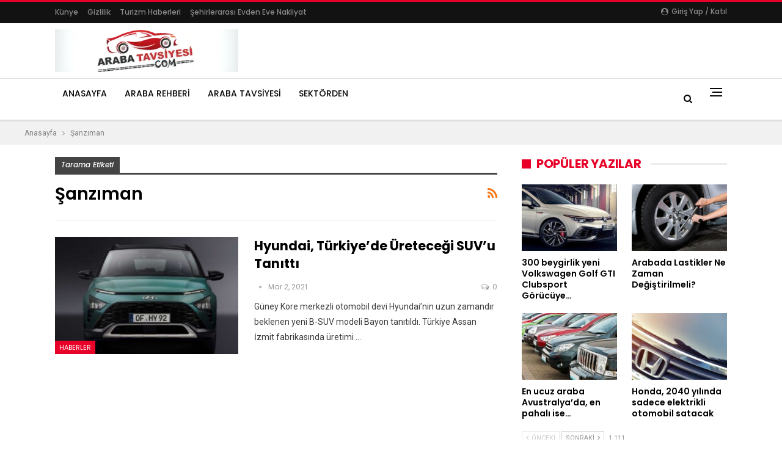

--- FILE ---
content_type: text/html
request_url: https://arabatavsiyesi.com/tag/sanziman/
body_size: 13972
content:
<!DOCTYPE html>
<!--[if IE 8]>
<html class="ie ie8" lang="tr"> <![endif]-->
<!--[if IE 9]>
<html class="ie ie9" lang="tr"> <![endif]-->
<!--[if gt IE 9]><!-->
<html lang="tr"> <!--<![endif]-->
<head>
<meta charset="UTF-8">
<meta http-equiv="X-UA-Compatible" content="IE=edge">
<meta name="viewport" content="width=device-width, initial-scale=1.0">
<link rel="pingback" href="https://arabatavsiyesi.com/xmlrpc.php"/>
<meta name='robots' content='index, follow, max-image-preview:large, max-snippet:-1, max-video-preview:-1'/>
<title>Şanzıman &bull; Araba Tavsiyesi</title>
<link rel="canonical" href="https://arabatavsiyesi.com/tag/sanziman/"/>
<meta property="og:locale" content="tr_TR"/>
<meta property="og:type" content="article"/>
<meta property="og:title" content="Şanzıman &bull; Araba Tavsiyesi"/>
<meta property="og:url" content="https://arabatavsiyesi.com/tag/sanziman/"/>
<meta property="og:site_name" content="Araba Tavsiyesi"/>
<meta name="twitter:card" content="summary_large_image"/>
<script type="application/ld+json" class="yoast-schema-graph">{"@context":"https://schema.org","@graph":[{"@type":"Organization","@id":"https://arabatavsiyesi.com/#organization","name":"Araba Tavsiyesi","url":"https://arabatavsiyesi.com/","sameAs":["https://www.facebook.com/arabatavsiyeleri/"],"logo":{"@type":"ImageObject","@id":"https://arabatavsiyesi.com/#logo","inLanguage":"tr","url":"https://arabatavsiyesi.com/wp-content/uploads/2018/11/arabatavsiyesi-com-logo.jpg","contentUrl":"https://arabatavsiyesi.com/wp-content/uploads/2018/11/arabatavsiyesi-com-logo.jpg","width":328,"height":81,"caption":"Araba Tavsiyesi"},"image":{"@id":"https://arabatavsiyesi.com/#logo"}},{"@type":"WebSite","@id":"https://arabatavsiyesi.com/#website","url":"https://arabatavsiyesi.com/","name":"Araba Tavsiyesi","description":"B\u00fct\u00e7ene G\u00f6re Araba Tavsiyeleri!","publisher":{"@id":"https://arabatavsiyesi.com/#organization"},"potentialAction":[{"@type":"SearchAction","target":{"@type":"EntryPoint","urlTemplate":"https://arabatavsiyesi.com/?s={search_term_string}"},"query-input":"required name=search_term_string"}],"inLanguage":"tr"},{"@type":"CollectionPage","@id":"https://arabatavsiyesi.com/tag/sanziman/#webpage","url":"https://arabatavsiyesi.com/tag/sanziman/","name":"\u015eanz\u0131man &bull; Araba Tavsiyesi","isPartOf":{"@id":"https://arabatavsiyesi.com/#website"},"breadcrumb":{"@id":"https://arabatavsiyesi.com/tag/sanziman/#breadcrumb"},"inLanguage":"tr","potentialAction":[{"@type":"ReadAction","target":["https://arabatavsiyesi.com/tag/sanziman/"]}]},{"@type":"BreadcrumbList","@id":"https://arabatavsiyesi.com/tag/sanziman/#breadcrumb","itemListElement":[{"@type":"ListItem","position":1,"name":"Ana sayfa","item":"https://arabatavsiyesi.com/"},{"@type":"ListItem","position":2,"name":"\u015eanz\u0131man"}]}]}</script>
<link rel='dns-prefetch' href='//www.googletagmanager.com'/>
<link rel='dns-prefetch' href='//fonts.googleapis.com'/>
<link rel='dns-prefetch' href='//s.w.org'/>
<link rel='dns-prefetch' href='//pagead2.googlesyndication.com'/>
<link rel="alternate" type="application/rss+xml" title="Araba Tavsiyesi &raquo; beslemesi" href="https://arabatavsiyesi.com/feed/"/>
<link rel="alternate" type="application/rss+xml" title="Araba Tavsiyesi &raquo; yorum beslemesi" href="https://arabatavsiyesi.com/comments/feed/"/>
<link rel="alternate" type="application/rss+xml" title="Araba Tavsiyesi &raquo; Şanzıman etiket beslemesi" href="https://arabatavsiyesi.com/tag/sanziman/feed/"/>
<script src="//www.googletagmanager.com/gtag/js?id=G-TRMNFV7ZNV" data-cfasync="false" data-wpfc-render="false" async></script>
<script data-cfasync="false" data-wpfc-render="false">var mi_version='9.11.0';
var mi_track_user=true;
var mi_no_track_reason='';
var MonsterInsightsDefaultLocations={"page_location":"https:\/\/arabatavsiyesi.com\/tag\/sanziman\/"};
if(typeof MonsterInsightsPrivacyGuardFilter==='function'){
var MonsterInsightsLocations=(typeof MonsterInsightsExcludeQuery==='object') ? MonsterInsightsPrivacyGuardFilter(MonsterInsightsExcludeQuery):MonsterInsightsPrivacyGuardFilter(MonsterInsightsDefaultLocations);
}else{
var MonsterInsightsLocations=(typeof MonsterInsightsExcludeQuery==='object') ? MonsterInsightsExcludeQuery:MonsterInsightsDefaultLocations;
}
var disableStrs=[
'ga-disable-G-TRMNFV7ZNV',
];
function __gtagTrackerIsOptedOut(){
for (var index=0; index < disableStrs.length; index++){
if(document.cookie.indexOf(disableStrs[index] + '=true') > -1){
return true;
}}
return false;
}
if(__gtagTrackerIsOptedOut()){
for (var index=0; index < disableStrs.length; index++){
window[disableStrs[index]]=true;
}}
function __gtagTrackerOptout(){
for (var index=0; index < disableStrs.length; index++){
document.cookie=disableStrs[index] + '=true; expires=Thu, 31 Dec 2099 23:59:59 UTC; path=/';
window[disableStrs[index]]=true;
}}
if('undefined'===typeof gaOptout){
function gaOptout(){
__gtagTrackerOptout();
}}
window.dataLayer=window.dataLayer||[];
window.MonsterInsightsDualTracker={
helpers: {},
trackers: {},
};
if(mi_track_user){
function __gtagDataLayer(){
dataLayer.push(arguments);
}
function __gtagTracker(type, name, parameters){
if(!parameters){
parameters={};}
if(parameters.send_to){
__gtagDataLayer.apply(null, arguments);
return;
}
if(type==='event'){
parameters.send_to=monsterinsights_frontend.v4_id;
var hookName=name;
if(typeof parameters['event_category']!=='undefined'){
hookName=parameters['event_category'] + ':' + name;
}
if(typeof MonsterInsightsDualTracker.trackers[hookName]!=='undefined'){
MonsterInsightsDualTracker.trackers[hookName](parameters);
}else{
__gtagDataLayer('event', name, parameters);
}}else{
__gtagDataLayer.apply(null, arguments);
}}
__gtagTracker('js', new Date());
__gtagTracker('set', {
'developer_id.dZGIzZG': true,
});
if(MonsterInsightsLocations.page_location){
__gtagTracker('set', MonsterInsightsLocations);
}
__gtagTracker('config', 'G-TRMNFV7ZNV', {"forceSSL":"true","link_attribution":"true"});
window.gtag=__gtagTracker;										(function (){
var noopfn=function (){
return null;
};
var newtracker=function (){
return new Tracker();
};
var Tracker=function (){
return null;
};
var p=Tracker.prototype;
p.get=noopfn;
p.set=noopfn;
p.send=function (){
var args=Array.prototype.slice.call(arguments);
args.unshift('send');
__gaTracker.apply(null, args);
};
var __gaTracker=function (){
var len=arguments.length;
if(len===0){
return;
}
var f=arguments[len - 1];
if(typeof f!=='object'||f===null||typeof f.hitCallback!=='function'){
if('send'===arguments[0]){
var hitConverted, hitObject=false, action;
if('event'===arguments[1]){
if('undefined'!==typeof arguments[3]){
hitObject={
'eventAction': arguments[3],
'eventCategory': arguments[2],
'eventLabel': arguments[4],
'value': arguments[5] ? arguments[5]:1,
}}
}
if('pageview'===arguments[1]){
if('undefined'!==typeof arguments[2]){
hitObject={
'eventAction': 'page_view',
'page_path': arguments[2],
}}
}
if(typeof arguments[2]==='object'){
hitObject=arguments[2];
}
if(typeof arguments[5]==='object'){
Object.assign(hitObject, arguments[5]);
}
if('undefined'!==typeof arguments[1].hitType){
hitObject=arguments[1];
if('pageview'===hitObject.hitType){
hitObject.eventAction='page_view';
}}
if(hitObject){
action='timing'===arguments[1].hitType ? 'timing_complete':hitObject.eventAction;
hitConverted=mapArgs(hitObject);
__gtagTracker('event', action, hitConverted);
}}
return;
}
function mapArgs(args){
var arg, hit={};
var gaMap={
'eventCategory': 'event_category',
'eventAction': 'event_action',
'eventLabel': 'event_label',
'eventValue': 'event_value',
'nonInteraction': 'non_interaction',
'timingCategory': 'event_category',
'timingVar': 'name',
'timingValue': 'value',
'timingLabel': 'event_label',
'page': 'page_path',
'location': 'page_location',
'title': 'page_title',
'referrer':'page_referrer',
};
for (arg in args){
if(!(!args.hasOwnProperty(arg)||!gaMap.hasOwnProperty(arg))){
hit[gaMap[arg]]=args[arg];
}else{
hit[arg]=args[arg];
}}
return hit;
}
try {
f.hitCallback();
} catch (ex){
}};
__gaTracker.create=newtracker;
__gaTracker.getByName=newtracker;
__gaTracker.getAll=function (){
return [];
};
__gaTracker.remove=noopfn;
__gaTracker.loaded=true;
window['__gaTracker']=__gaTracker;
})();
}else{
console.log("");
(function (){
function __gtagTracker(){
return null;
}
window['__gtagTracker']=__gtagTracker;
window['gtag']=__gtagTracker;
})();
}</script>
<script>window._wpemojiSettings={"baseUrl":"https:\/\/s.w.org\/images\/core\/emoji\/13.1.0\/72x72\/","ext":".png","svgUrl":"https:\/\/s.w.org\/images\/core\/emoji\/13.1.0\/svg\/","svgExt":".svg","source":{"concatemoji":"https:\/\/arabatavsiyesi.com\/wp-includes\/js\/wp-emoji-release.min.js?ver=5.8.12"}};
!function(e,a,t){var n,r,o,i=a.createElement("canvas"),p=i.getContext&&i.getContext("2d");function s(e,t){var a=String.fromCharCode;p.clearRect(0,0,i.width,i.height),p.fillText(a.apply(this,e),0,0);e=i.toDataURL();return p.clearRect(0,0,i.width,i.height),p.fillText(a.apply(this,t),0,0),e===i.toDataURL()}function c(e){var t=a.createElement("script");t.src=e,t.defer=t.type="text/javascript",a.getElementsByTagName("head")[0].appendChild(t)}for(o=Array("flag","emoji"),t.supports={everything:!0,everythingExceptFlag:!0},r=0;r<o.length;r++)t.supports[o[r]]=function(e){if(!p||!p.fillText)return!1;switch(p.textBaseline="top",p.font="600 32px Arial",e){case"flag":return s([127987,65039,8205,9895,65039],[127987,65039,8203,9895,65039])?!1:!s([55356,56826,55356,56819],[55356,56826,8203,55356,56819])&&!s([55356,57332,56128,56423,56128,56418,56128,56421,56128,56430,56128,56423,56128,56447],[55356,57332,8203,56128,56423,8203,56128,56418,8203,56128,56421,8203,56128,56430,8203,56128,56423,8203,56128,56447]);case"emoji":return!s([10084,65039,8205,55357,56613],[10084,65039,8203,55357,56613])}return!1}(o[r]),t.supports.everything=t.supports.everything&&t.supports[o[r]],"flag"!==o[r]&&(t.supports.everythingExceptFlag=t.supports.everythingExceptFlag&&t.supports[o[r]]);t.supports.everythingExceptFlag=t.supports.everythingExceptFlag&&!t.supports.flag,t.DOMReady=!1,t.readyCallback=function(){t.DOMReady=!0},t.supports.everything||(n=function(){t.readyCallback()},a.addEventListener?(a.addEventListener("DOMContentLoaded",n,!1),e.addEventListener("load",n,!1)):(e.attachEvent("onload",n),a.attachEvent("onreadystatechange",function(){"complete"===a.readyState&&t.readyCallback()})),(n=t.source||{}).concatemoji?c(n.concatemoji):n.wpemoji&&n.twemoji&&(c(n.twemoji),c(n.wpemoji)))}(window,document,window._wpemojiSettings);</script>
<style>img.wp-smiley, img.emoji{display:inline !important;border:none !important;box-shadow:none !important;height:1em !important;width:1em !important;margin:0 .07em !important;vertical-align:-0.1em !important;background:none !important;padding:0 !important;}</style>
<link rel='stylesheet' id='wp-block-library-css' href='//arabatavsiyesi.com/wp-content/cache/wpfc-minified/87uhaj8k/c7o61.css' type='text/css' media='all'/>
<link rel='stylesheet' id='contact-form-7-css' href='//arabatavsiyesi.com/wp-content/cache/wpfc-minified/kaz6xs75/7mkaj.css' type='text/css' media='all'/>
<link rel='stylesheet' id='dashicons-css' href='//arabatavsiyesi.com/wp-content/cache/wpfc-minified/37oz5cs/2eyam.css' type='text/css' media='all'/>
<link rel='stylesheet' id='post-views-counter-frontend-css' href='//arabatavsiyesi.com/wp-content/cache/wpfc-minified/mnqq1619/2eyam.css' type='text/css' media='all'/>
<link rel='stylesheet' id='better-framework-main-fonts-css' href='https://fonts.googleapis.com/css?family=Roboto:400%7CPoppins:400,500,600,500italic,700&#038;display=swap' type='text/css' media='all'/>
<script src='//arabatavsiyesi.com/wp-content/cache/wpfc-minified/8yuzy8ss/fq7c1.js'></script>
<script data-cfasync="false" data-wpfc-render="false" id='monsterinsights-frontend-script-js-extra'>var monsterinsights_frontend={"js_events_tracking":"true","download_extensions":"","inbound_paths":"[{\"path\":\"\\\/go\\\/\",\"label\":\"affiliate\"},{\"path\":\"\\\/recommend\\\/\",\"label\":\"affiliate\"}]","home_url":"https:\/\/arabatavsiyesi.com","hash_tracking":"false","v4_id":"G-TRMNFV7ZNV"};</script>
<script src='//arabatavsiyesi.com/wp-content/cache/wpfc-minified/jqhdzo55/c7o61.js'></script>
<script src='https://www.googletagmanager.com/gtag/js?id=UA-172640233-1' id='google_gtagjs-js' async></script>
<script id='google_gtagjs-js-after'>window.dataLayer=window.dataLayer||[];function gtag(){dataLayer.push(arguments);}
gtag('set', 'linker', {"domains":["arabatavsiyesi.com"]});
gtag("js", new Date());
gtag("set", "developer_id.dZTNiMT", true);
gtag("config", "UA-172640233-1", {"anonymize_ip":true});</script>
<!--[if lt IE 9]>
<script src='https://arabatavsiyesi.com/wp-content/themes/publisher/includes/libs/better-framework/assets/js/html5shiv.min.js?ver=3.15.0' id='bf-html5shiv-js'></script>
<![endif]-->
<!--[if lt IE 9]>
<script src='https://arabatavsiyesi.com/wp-content/themes/publisher/includes/libs/better-framework/assets/js/respond.min.js?ver=3.15.0' id='bf-respond-js'></script>
<![endif]-->
<link rel="https://api.w.org/" href="https://arabatavsiyesi.com/wp-json/"/><link rel="alternate" type="application/json" href="https://arabatavsiyesi.com/wp-json/wp/v2/tags/428"/><link rel="EditURI" type="application/rsd+xml" title="RSD" href="https://arabatavsiyesi.com/xmlrpc.php?rsd"/>
<link rel="wlwmanifest" type="application/wlwmanifest+xml" href="https://arabatavsiyesi.com/wp-includes/wlwmanifest.xml"/> 
<meta name="generator" content="WordPress 5.8.12"/>
<link rel="amphtml" href="https://arabatavsiyesi.com/amp/tag/sanziman/"/>
<meta name="generator" content="Site Kit by Google 1.41.0"/><style>.broken_link, a.broken_link{text-decoration:line-through;}</style><script type="application/ld+json">{
"@context": "http://schema.org/",
"@type": "Organization",
"@id": "#organization",
"logo": {
"@type": "ImageObject",
"url": "https://arabatavsiyesi.com/wp-content/uploads/2020/05/araba-tavsiyesi-logo-seffaf.png"
},
"url": "https://arabatavsiyesi.com/",
"name": "Araba Tavsiyesi",
"description": "B\u00fct\u00e7ene G\u00f6re Araba Tavsiyeleri!"
}</script>
<script type="application/ld+json">{
"@context": "http://schema.org/",
"@type": "WebSite",
"name": "Araba Tavsiyesi",
"alternateName": "B\u00fct\u00e7ene G\u00f6re Araba Tavsiyeleri!",
"url": "https://arabatavsiyesi.com/"
}</script>
<script src="//pagead2.googlesyndication.com/pagead/js/adsbygoogle.js?client=ca-pub-2963505213174455" crossorigin="anonymous"></script>
<script>(adsbygoogle=window.adsbygoogle||[]).push({"google_ad_client":"ca-pub-2963505213174455","enable_page_level_ads":true,"tag_partner":"site_kit"});</script>
<link rel='stylesheet' id='bf-minifed-css-1' href='//arabatavsiyesi.com/wp-content/cache/wpfc-minified/mava8s51/2dzid.css' type='text/css' media='all'/>
<link rel='stylesheet' id='7.11.0-1730387705' href='//arabatavsiyesi.com/wp-content/cache/wpfc-minified/6nh3bjol/6igft.css' type='text/css' media='all'/>
<meta name="generator" content="Powered by Slider Revolution 6.5.5 - responsive, Mobile-Friendly Slider Plugin for WordPress with comfortable drag and drop interface."/>
<link rel="icon" href="https://arabatavsiyesi.com/wp-content/uploads/2018/09/cropped-128-32x32.png" sizes="32x32"/>
<link rel="icon" href="https://arabatavsiyesi.com/wp-content/uploads/2018/09/cropped-128-192x192.png" sizes="192x192"/>
<link rel="apple-touch-icon" href="https://arabatavsiyesi.com/wp-content/uploads/2018/09/cropped-128-180x180.png"/>
<meta name="msapplication-TileImage" content="https://arabatavsiyesi.com/wp-content/uploads/2018/09/cropped-128-270x270.png"/>
<script>function setREVStartSize(e){
//window.requestAnimationFrame(function(){
window.RSIW=window.RSIW===undefined ? window.innerWidth:window.RSIW;
window.RSIH=window.RSIH===undefined ? window.innerHeight:window.RSIH;
try {
var pw=document.getElementById(e.c).parentNode.offsetWidth,
newh;
pw=pw===0||isNaN(pw) ? window.RSIW:pw;
e.tabw=e.tabw===undefined ? 0:parseInt(e.tabw);
e.thumbw=e.thumbw===undefined ? 0:parseInt(e.thumbw);
e.tabh=e.tabh===undefined ? 0:parseInt(e.tabh);
e.thumbh=e.thumbh===undefined ? 0:parseInt(e.thumbh);
e.tabhide=e.tabhide===undefined ? 0:parseInt(e.tabhide);
e.thumbhide=e.thumbhide===undefined ? 0:parseInt(e.thumbhide);
e.mh=e.mh===undefined||e.mh==""||e.mh==="auto" ? 0:parseInt(e.mh,0);
if(e.layout==="fullscreen"||e.l==="fullscreen")
newh=Math.max(e.mh,window.RSIH);
else{
e.gw=Array.isArray(e.gw) ? e.gw:[e.gw];
for (var i in e.rl) if(e.gw[i]===undefined||e.gw[i]===0) e.gw[i]=e.gw[i-1];
e.gh=e.el===undefined||e.el===""||(Array.isArray(e.el)&&e.el.length==0)? e.gh:e.el;
e.gh=Array.isArray(e.gh) ? e.gh:[e.gh];
for (var i in e.rl) if(e.gh[i]===undefined||e.gh[i]===0) e.gh[i]=e.gh[i-1];
var nl=new Array(e.rl.length),
ix=0,
sl;
e.tabw=e.tabhide>=pw ? 0:e.tabw;
e.thumbw=e.thumbhide>=pw ? 0:e.thumbw;
e.tabh=e.tabhide>=pw ? 0:e.tabh;
e.thumbh=e.thumbhide>=pw ? 0:e.thumbh;
for (var i in e.rl) nl[i]=e.rl[i]<window.RSIW ? 0:e.rl[i];
sl=nl[0];
for (var i in nl) if(sl>nl[i]&&nl[i]>0){ sl=nl[i]; ix=i;}
var m=pw>(e.gw[ix]+e.tabw+e.thumbw) ? 1:(pw-(e.tabw+e.thumbw)) / (e.gw[ix]);
newh=(e.gh[ix] * m) + (e.tabh + e.thumbh);
}
var el=document.getElementById(e.c);
if(el!==null&&el) el.style.height=newh+"px";
el=document.getElementById(e.c+"_wrapper");
if(el!==null&&el){
el.style.height=newh+"px";
el.style.display="block";
}} catch(e){
console.log("Failure at Presize of Slider:" + e)
}};</script>
<script data-ad-client="ca-pub-2963505213174455" async src="https://pagead2.googlesyndication.com/pagead/js/adsbygoogle.js"></script>	</head>
<body data-rsssl=1 class="archive tag tag-sanziman tag-428 bs-theme bs-publisher bs-publisher-readmag active-light-box active-top-line ltr close-rh page-layout-2-col page-layout-2-col-right full-width active-sticky-sidebar main-menu-sticky-smart main-menu-full-width active-ajax-search bs-ll-a" dir="ltr">
<div class="off-canvas-overlay"></div><div class="off-canvas-container right skin-white">
<div class="off-canvas-inner">
<span class="canvas-close"><i></i></span>
<div class="off-canvas-header">
<div class="logo"> <a href="https://arabatavsiyesi.com/"> <img src="https://arabatavsiyesi.com/wp-content/uploads/2020/05/araba-tavsiyesi-logo-seffaf.png" alt="Araba Tavsiyesi"> </a></div><div class="site-description">Bütçene Göre Araba Tavsiyeleri!</div></div><div class="off-canvas-search"> <form role="search" method="get" action="https://arabatavsiyesi.com"> <input type="text" name="s" value="" placeholder="Arama..."> <i class="fa fa-search"></i> </form></div><nav class="off-canvas-menu">
<ul class="menu bsm-pure clearfix">
<li id="menu-item-1091" class="menu-item menu-item-type-custom menu-item-object-custom menu-item-home better-anim-fade menu-item-1091"><a href="https://arabatavsiyesi.com">Anasayfa</a></li>
<li id="menu-item-54" class="menu-item menu-item-type-taxonomy menu-item-object-category menu-term-3 better-anim-fade menu-item-54"><a href="https://arabatavsiyesi.com/araba-rehberi/">Araba Rehberi</a></li>
<li id="menu-item-323" class="menu-item menu-item-type-taxonomy menu-item-object-category menu-term-44 better-anim-fade menu-item-323"><a href="https://arabatavsiyesi.com/araba-tavsiyesi/">Araba Tavsiyesi</a></li>
<li id="menu-item-1387" class="menu-item menu-item-type-post_type menu-item-object-page better-anim-fade menu-item-1387"><a href="https://arabatavsiyesi.com/sektorden/">Sektörden</a></li>
</ul>
</nav>
<div class="off_canvas_footer">
<div class="off_canvas_footer-info entry-content">
<p><br data-mce-bogus="1"></p>
<div class="better-studio-shortcode bsc-clearfix better-social-counter style-button colored in-4-col"> <ul class="social-list bsc-clearfix"><li class="social-item facebook"><a href ="https://www.facebook.com/arabatavsiyeleri" target ="_blank"> <i class="item-icon bsfi-facebook"></i><span class="item-title"> Beğen </span> </a> </li> <li class="social-item twitter"><a href ="https://twitter.com/twitter" target ="_blank"> <i class="item-icon bsfi-twitter"></i><span class="item-title"> Takip Et </span> </a> </li> <li class="social-item google"><a href ="https://plus.google.com/116030018206526131828" target ="_blank"> <i class="item-icon bsfi-google"></i><span class="item-title"> İzleyiciler </span> </a> </li> <li class="social-item youtube"><a href ="https://youtube.com/channel/betterstu" target ="_blank"> <i class="item-icon bsfi-youtube"></i><span class="item-title"> Aboneler </span> </a> </li> <li class="social-item instagram"><a href ="https://instagram.com/betterstudio" target ="_blank"> <i class="item-icon bsfi-instagram"></i><span class="item-title"> İzleyiciler </span> </a> </li> </ul></div></div></div></div></div><div class="main-wrap content-main-wrap">
<header id="header" class="site-header header-style-2 full-width" itemscope="itemscope" itemtype="https://schema.org/WPHeader">
<section class="topbar topbar-style-1 hidden-xs hidden-xs">
<div class="content-wrap">
<div class="container">
<div class="topbar-inner clearfix">
<div class="section-links">
<a class="topbar-sign-in" data-toggle="modal" data-target="#bsLoginModal">
<i class="fa fa-user-circle"></i> Giriş yap / Katıl							</a>
<div class="modal sign-in-modal fade" id="bsLoginModal" tabindex="-1" role="dialog" style="display: none">
<div class="modal-dialog" role="document">
<div class="modal-content">
<span class="close-modal" data-dismiss="modal" aria-label="Close"><i class="fa fa-close"></i></span>
<div class="modal-body">
<div id="form_51316_" class="bs-shortcode bs-login-shortcode">
<div class="bs-login bs-type-login-register" style="display:none">
<div class="bs-login-panel bs-login-sign-panel bs-current-login-panel">
<form name="loginform"
action="https://arabatavsiyesi.com/wp-login.php" method="post">
<div class="login-header"> <span class="login-icon fa fa-user-circle main-color"></span> <p>giriş...</p></div><div class="login-field login-username"> <input type="text" name="log" id="form_51316_user_login" class="input" value="" size="20" placeholder="Kullanıcı adı ya da email..." required/></div><div class="login-field login-password"> <input type="password" name="pwd" id="form_51316_user_pass" class="input" value="" size="20" placeholder="Parola..." required/></div><div class="login-field"> <a href="https://arabatavsiyesi.com/wp-login.php?action=lostpassword&redirect_to=https%3A%2F%2Farabatavsiyesi.com%2Ftag%2Fsanziman%2F" class="go-reset-panel">Şifreyi unut?</a> <span class="login-remember"> <input class="remember-checkbox" name="rememberme" type="checkbox" id="form_51316_rememberme" value="forever" /> <label class="remember-label">Beni Hatırla</label> </span></div><div class="login-field login-submit"> <input type="submit" name="wp-submit" class="button-primary login-btn" value="Oturum aç"/> <input type="hidden" name="redirect_to" value="https://arabatavsiyesi.com/tag/sanziman/"/></div><div class="login-field login-signup"> <span>Hesap yok? <a href="https://arabatavsiyesi.com/wp-login.php?action=register">Kaydol</a></span></div></form></div><div class="bs-login-panel bs-login-reset-panel">
<span class="go-login-panel"><i class="fa fa-angle-left"></i> oturum aç</span>
<div class="bs-login-reset-panel-inner">
<div class="login-header"> <span class="login-icon fa fa-support"></span> <p>Şifreni kurtar.</p> <p>Bir parola size e-posta ile gönderilecektir.</p></div><form name="lostpasswordform" id="form_51316_lostpasswordform"
action="https://arabatavsiyesi.com/wp-login.php?action=lostpassword"
method="post">
<div class="login-field reset-username"> <input type="text" name="user_login" class="input" value="" placeholder="Kullanıcı adı ya da email..." required/></div><div class="login-field reset-submit"> <input type="hidden" name="redirect_to" value=""/> <input type="submit" name="wp-submit" class="login-btn" value="Şifremi Gönder"/></div></form></div></div></div></div></div></div></div></div></div><div class="section-menu">
<div id="menu-top" class="menu top-menu-wrapper" role="navigation" itemscope="itemscope" itemtype="https://schema.org/SiteNavigationElement"> <nav class="top-menu-container"> <ul id="top-navigation" class="top-menu menu clearfix bsm-pure"> <li id="menu-item-1799" class="menu-item menu-item-type-post_type menu-item-object-page better-anim-fade menu-item-1799"><a href="https://arabatavsiyesi.com/kunye/">Künye</a></li> <li id="menu-item-1800" class="menu-item menu-item-type-post_type menu-item-object-page better-anim-fade menu-item-1800"><a href="https://arabatavsiyesi.com/gizlilik-politikasi/">Gizlilik</a></li> <li id="menu-item-3201" class="menu-item menu-item-type-custom menu-item-object-custom better-anim-fade menu-item-3201"><a href="https://turizmsayfasi.com/">Turizm Haberleri</a></li> <li id="menu-item-3574" class="menu-item menu-item-type-custom menu-item-object-custom better-anim-fade menu-item-3574"><a href="https://istanbulsehirlerarasinakliyat.com/">şehirlerarası evden eve nakliyat</a></li> </ul> </nav></div></div></div></div></div></section>
<div class="header-inner">
<div class="content-wrap">
<div class="container">
<div class="row">
<div class="row-height">
<div class="logo-col col-xs-12">
<div class="col-inside">
<div id="site-branding" class="site-branding"> <p id="site-title" class="logo h1 img-logo"> <a href="https://arabatavsiyesi.com/" itemprop="url" rel="home"> <img id="site-logo" src="https://arabatavsiyesi.com/wp-content/uploads/2020/05/araba-tavsiyesi-logo-seffaf.png" alt="Araba Tavsiyesi"/> <span class="site-title">Araba Tavsiyesi - Bütçene Göre Araba Tavsiyeleri!</span> </a> </p></div></div></div></div></div></div></div></div><div id="menu-main" class="menu main-menu-wrapper show-search-item show-off-canvas menu-actions-btn-width-2" role="navigation" itemscope="itemscope" itemtype="https://schema.org/SiteNavigationElement">
<div class="main-menu-inner">
<div class="content-wrap">
<div class="container">
<nav class="main-menu-container">
<ul id="main-navigation" class="main-menu menu bsm-pure clearfix">
<li class="menu-item menu-item-type-custom menu-item-object-custom menu-item-home better-anim-fade menu-item-1091"><a href="https://arabatavsiyesi.com">Anasayfa</a></li>
<li class="menu-item menu-item-type-taxonomy menu-item-object-category menu-term-3 better-anim-fade menu-item-54"><a href="https://arabatavsiyesi.com/araba-rehberi/">Araba Rehberi</a></li>
<li class="menu-item menu-item-type-taxonomy menu-item-object-category menu-term-44 better-anim-fade menu-item-323"><a href="https://arabatavsiyesi.com/araba-tavsiyesi/">Araba Tavsiyesi</a></li>
<li class="menu-item menu-item-type-post_type menu-item-object-page better-anim-fade menu-item-1387"><a href="https://arabatavsiyesi.com/sektorden/">Sektörden</a></li>
</ul>
<div class="menu-action-buttons width-2">
<div class="off-canvas-menu-icon-container off-icon-right">
<div class="off-canvas-menu-icon">
<div class="off-canvas-menu-icon-el"></div></div></div><div class="search-container close">
<span class="search-handler"><i class="fa fa-search"></i></span>
<div class="search-box clearfix"> <form role="search" method="get" class="search-form clearfix" action="https://arabatavsiyesi.com"> <input type="search" class="search-field" placeholder="Arama..." value="" name="s" title="Aramak:" autocomplete="off"> <input type="submit" class="search-submit" value="Arama"> </form></div></div></div></nav></div></div></div></div></header>
<div class="rh-header clearfix light deferred-block-exclude">
<div class="rh-container clearfix">
<div class="menu-container close"> <span class="menu-handler"><span class="lines"></span></span></div><div class="logo-container rh-img-logo"> <a href="https://arabatavsiyesi.com/" itemprop="url" rel="home"> <img src="https://arabatavsiyesi.com/wp-content/uploads/2020/05/araba-tavsiyesi-logo-seffaf.png" alt="Araba Tavsiyesi"/> </a></div></div></div><nav role="navigation" aria-label="Breadcrumbs" class="bf-breadcrumb clearfix bc-top-style"><div class="content-wrap"><div class="container bf-breadcrumb-container"><ul class="bf-breadcrumb-items" itemscope itemtype="http://schema.org/BreadcrumbList"><meta name="numberOfItems" content="2"/><meta name="itemListOrder" content="Ascending"/><li itemprop="itemListElement" itemscope itemtype="http://schema.org/ListItem" class="bf-breadcrumb-item bf-breadcrumb-begin"><a itemprop="item" href="https://arabatavsiyesi.com" rel="home"><span itemprop="name">Anasayfa</span></a><meta itemprop="position" content="1"/></li><li itemprop="itemListElement" itemscope itemtype="http://schema.org/ListItem" class="bf-breadcrumb-item bf-breadcrumb-end"><span itemprop="name">Şanzıman</span><meta itemprop="item" content="https://arabatavsiyesi.com/tag/sanziman/"/><meta itemprop="position" content="2"/></li></ul></div></div></nav><div class="content-wrap">
<main id="content" class="content-container">
<div class="container layout-2-col layout-2-col-1 layout-right-sidebar layout-bc-before">
<div class="row main-section">
<div class="col-sm-8 content-column">
<section class="archive-title tag-title with-action">
<div class="pre-title"><span>Tarama Etiketi</span></div><div class="actions-container"> <a class="rss-link" href="https://arabatavsiyesi.com/tag/sanziman/feed/"><i class="fa fa-rss"></i></a></div><h1 class="page-heading"><span class="h-title">Şanzıman</span></h1>
</section>
<div class="listing listing-blog listing-blog-5 clearfix">
<article class="post-2628 type-post format-standard has-post-thumbnail listing-item listing-item-blog listing-item-blog-5 main-term-135 bsw-7">
<div class="item-inner clearfix">
<div class="featured clearfix">
<div class="term-badges floated"><span class="term-badge term-135"><a href="https://arabatavsiyesi.com/haberler/">Haberler</a></span></div><a title="Hyundai, Türkiye’de üreteceği SUV’u tanıttı" data-src="https://arabatavsiyesi.com/wp-content/uploads/2021/03/hyundai-turkiyede-uretecegi-suvu-tanitti-lZCVH2dD-357x210.jpg" data-bs-srcset="{&quot;baseurl&quot;:&quot;https:\/\/arabatavsiyesi.com\/wp-content\/uploads\/2021\/03\/&quot;,&quot;sizes&quot;:{&quot;210&quot;:&quot;hyundai-turkiyede-uretecegi-suvu-tanitti-lZCVH2dD-210x136.jpg&quot;,&quot;279&quot;:&quot;hyundai-turkiyede-uretecegi-suvu-tanitti-lZCVH2dD-279x220.jpg&quot;,&quot;357&quot;:&quot;hyundai-turkiyede-uretecegi-suvu-tanitti-lZCVH2dD-357x210.jpg&quot;,&quot;750&quot;:&quot;hyundai-turkiyede-uretecegi-suvu-tanitti-lZCVH2dD-750x430.jpg&quot;,&quot;788&quot;:&quot;hyundai-turkiyede-uretecegi-suvu-tanitti-lZCVH2dD.jpg&quot;}}" class="img-holder" href="https://arabatavsiyesi.com/haberler/hyundai-turkiyede-uretecegi-suvu-tanitti/"></a></div><h2 class="title">		<a href="https://arabatavsiyesi.com/haberler/hyundai-turkiyede-uretecegi-suvu-tanitti/" class="post-title post-url">
Hyundai, Türkiye’de üreteceği SUV’u tanıttı		</a>
</h2>		<div class="post-meta"> <a href="https://arabatavsiyesi.com/author/" title="Yazar Makalelerine Göz At" class="post-author-a"> <i class="post-author author"> </i> </a> <span class="time"><time class="post-published updated" datetime="2021-03-02T21:44:03+03:00">Mar 2, 2021</time></span> <a href="https://arabatavsiyesi.com/haberler/hyundai-turkiyede-uretecegi-suvu-tanitti/#respond" title="Hakkında bir yorum bırakın: &quot;Hyundai, Türkiye’de üreteceği SUV’u tanıttı&quot;" class="comments"><i class="fa fa-comments-o"></i> 0</a></div><div class="post-summary"> Güney Kore merkezli otomobil devi Hyundai’nin uzun zamandır beklenen yeni B-SUV modeli Bayon tanıtıldı. Türkiye Assan İzmit fabrikasında üretimi ...</div></div></article ></div></div><div class="col-sm-4 sidebar-column sidebar-column-primary">
<aside id="sidebar-primary-sidebar" class="sidebar" role="complementary" aria-label="Primary Sidebar Sidebar" itemscope="itemscope" itemtype="https://schema.org/WPSideBar">
<div id="bs-thumbnail-listing-2-2" class="h-ni w-t primary-sidebar-widget widget widget_bs-thumbnail-listing-2"><div class="bs-listing bs-listing-listing-thumbnail-2 bs-listing-single-tab pagination-animate">		<p class="section-heading sh-t7 sh-s1 main-term-none">
<span class="h-text main-term-none main-link">
Popüler Yazılar					</span>
</p>
<div class="bs-pagination-wrapper main-term-none next_prev bs-slider-first-item">
<div class="listing listing-thumbnail listing-tb-2 clearfix scolumns-2 bsw-4">
<div class="post-2199 type-post format-standard has-post-thumbnail listing-item listing-item-thumbnail listing-item-tb-2 main-term-3">
<div class="item-inner clearfix">
<div class="featured featured-type-featured-image"> <a title="300 beygirlik yeni Volkswagen Golf GTI Clubsport Görücüye Çıktı&#8230;" data-src="https://arabatavsiyesi.com/wp-content/uploads/2020/10/volkswagen-golf-8-gti-clubsport-2021-6-210x136.jpg" data-bs-srcset="{&quot;baseurl&quot;:&quot;https:\/\/arabatavsiyesi.com\/wp-content\/uploads\/2020\/10\/&quot;,&quot;sizes&quot;:{&quot;86&quot;:&quot;volkswagen-golf-8-gti-clubsport-2021-6-86x64.jpg&quot;,&quot;210&quot;:&quot;volkswagen-golf-8-gti-clubsport-2021-6-210x136.jpg&quot;,&quot;279&quot;:&quot;volkswagen-golf-8-gti-clubsport-2021-6-279x220.jpg&quot;,&quot;357&quot;:&quot;volkswagen-golf-8-gti-clubsport-2021-6-357x210.jpg&quot;,&quot;750&quot;:&quot;volkswagen-golf-8-gti-clubsport-2021-6-750x430.jpg&quot;,&quot;1920&quot;:&quot;volkswagen-golf-8-gti-clubsport-2021-6.jpg&quot;}}" class="img-holder" href="https://arabatavsiyesi.com/araba-rehberi/300-beygirlik-yeni-volkswagen-golf-gti-gorucuye-cikti/"></a></div><p class="title">	<a class="post-url" href="https://arabatavsiyesi.com/araba-rehberi/300-beygirlik-yeni-volkswagen-golf-gti-gorucuye-cikti/" title="300 beygirlik yeni Volkswagen Golf GTI Clubsport Görücüye Çıktı&#8230;">
<span class="post-title">
300 beygirlik yeni Volkswagen Golf GTI Clubsport Görücüye&hellip;			</span>
</a>
</p></div></div >
<div class="post-2405 type-post format-standard has-post-thumbnail listing-item listing-item-thumbnail listing-item-tb-2 main-term-34">
<div class="item-inner clearfix">
<div class="featured featured-type-featured-image"> <a title="Arabada Lastikler Ne Zaman Değiştirilmeli?" data-src="https://arabatavsiyesi.com/wp-content/uploads/2020/12/araba-lastigi-ne-zaman-degistirilmeli-210x136.png" data-bs-srcset="{&quot;baseurl&quot;:&quot;https:\/\/arabatavsiyesi.com\/wp-content\/uploads\/2020\/12\/&quot;,&quot;sizes&quot;:{&quot;86&quot;:&quot;araba-lastigi-ne-zaman-degistirilmeli-86x64.png&quot;,&quot;210&quot;:&quot;araba-lastigi-ne-zaman-degistirilmeli-210x136.png&quot;,&quot;279&quot;:&quot;araba-lastigi-ne-zaman-degistirilmeli-279x220.png&quot;,&quot;357&quot;:&quot;araba-lastigi-ne-zaman-degistirilmeli-357x210.png&quot;,&quot;750&quot;:&quot;araba-lastigi-ne-zaman-degistirilmeli.png&quot;}}" class="img-holder" href="https://arabatavsiyesi.com/lastik/arabada-lastikler-ne-zaman-degistirilmeli/"></a></div><p class="title">	<a class="post-url" href="https://arabatavsiyesi.com/lastik/arabada-lastikler-ne-zaman-degistirilmeli/" title="Arabada Lastikler Ne Zaman Değiştirilmeli?">
<span class="post-title">
Arabada Lastikler Ne Zaman Değiştirilmeli?			</span>
</a>
</p></div></div >
<div class="post-3171 type-post format-standard has-post-thumbnail listing-item listing-item-thumbnail listing-item-tb-2 main-term-135">
<div class="item-inner clearfix">
<div class="featured featured-type-featured-image"> <a title="En ucuz araba Avustralya&#8217;da, en pahalı ise Türkiye&#8217;de&#8230;" data-src="https://arabatavsiyesi.com/wp-content/uploads/2021/08/en-ucuz-araba-avustralya-en-pahali-turkiye-RJpAO2KY-210x136.jpg" data-bs-srcset="{&quot;baseurl&quot;:&quot;https:\/\/arabatavsiyesi.com\/wp-content\/uploads\/2021\/08\/&quot;,&quot;sizes&quot;:{&quot;86&quot;:&quot;en-ucuz-araba-avustralya-en-pahali-turkiye-RJpAO2KY-86x64.jpg&quot;,&quot;210&quot;:&quot;en-ucuz-araba-avustralya-en-pahali-turkiye-RJpAO2KY-210x136.jpg&quot;,&quot;279&quot;:&quot;en-ucuz-araba-avustralya-en-pahali-turkiye-RJpAO2KY-279x220.jpg&quot;,&quot;357&quot;:&quot;en-ucuz-araba-avustralya-en-pahali-turkiye-RJpAO2KY-357x210.jpg&quot;,&quot;750&quot;:&quot;en-ucuz-araba-avustralya-en-pahali-turkiye-RJpAO2KY-750x430.jpg&quot;,&quot;788&quot;:&quot;en-ucuz-araba-avustralya-en-pahali-turkiye-RJpAO2KY.jpg&quot;}}" class="img-holder" href="https://arabatavsiyesi.com/haberler/en-ucuz-araba-avustralyada-en-pahali-turkiyede/"></a></div><p class="title">	<a class="post-url" href="https://arabatavsiyesi.com/haberler/en-ucuz-araba-avustralyada-en-pahali-turkiyede/" title="En ucuz araba Avustralya&#8217;da, en pahalı ise Türkiye&#8217;de&#8230;">
<span class="post-title">
En ucuz araba Avustralya&#8217;da, en pahalı ise&hellip;			</span>
</a>
</p></div></div >
<div class="post-2770 type-post format-standard has-post-thumbnail listing-item listing-item-thumbnail listing-item-tb-2 main-term-135">
<div class="item-inner clearfix">
<div class="featured featured-type-featured-image"> <a title="Honda, 2040 yılında sadece elektrikli otomobil satacak" data-src="https://arabatavsiyesi.com/wp-content/uploads/2021/04/honda-2040-yilinda-sadece-elektrikli-otomobil-satacak-3ZOl5W2I-210x136.jpg" data-bs-srcset="{&quot;baseurl&quot;:&quot;https:\/\/arabatavsiyesi.com\/wp-content\/uploads\/2021\/04\/&quot;,&quot;sizes&quot;:{&quot;86&quot;:&quot;honda-2040-yilinda-sadece-elektrikli-otomobil-satacak-3ZOl5W2I-86x64.jpg&quot;,&quot;210&quot;:&quot;honda-2040-yilinda-sadece-elektrikli-otomobil-satacak-3ZOl5W2I-210x136.jpg&quot;,&quot;279&quot;:&quot;honda-2040-yilinda-sadece-elektrikli-otomobil-satacak-3ZOl5W2I-279x220.jpg&quot;,&quot;357&quot;:&quot;honda-2040-yilinda-sadece-elektrikli-otomobil-satacak-3ZOl5W2I-357x210.jpg&quot;,&quot;670&quot;:&quot;honda-2040-yilinda-sadece-elektrikli-otomobil-satacak-3ZOl5W2I.jpg&quot;}}" class="img-holder" href="https://arabatavsiyesi.com/haberler/honda-2040-yilinda-sadece-elektrikli-otomobil-satacak/"></a></div><p class="title">	<a class="post-url" href="https://arabatavsiyesi.com/haberler/honda-2040-yilinda-sadece-elektrikli-otomobil-satacak/" title="Honda, 2040 yılında sadece elektrikli otomobil satacak">
<span class="post-title">
Honda, 2040 yılında sadece elektrikli otomobil satacak			</span>
</a>
</p></div></div ></div></div><div class="bs-pagination bs-ajax-pagination next_prev main-term-none clearfix">
<script>var bs_ajax_paginate_1483453990='{"query":{"category":"","tag":"","taxonomy":"","post_ids":"","post_type":"","count":"4","order_by":"rand","order":"DESC","time_filter":"","offset":"","style":"listing-thumbnail-2","cats-tags-condition":"and","cats-condition":"in","tags-condition":"in","featured_image":"0","ignore_sticky_posts":"1","author_ids":"","disable_duplicate":"0","ad-active":0,"paginate":"next_prev","pagination-show-label":"1","columns":"2","listing-settings":{"thumbnail-type":"featured-image","title-limit":"60","excerpt":"0","excerpt-limit":"115","subtitle":"0","subtitle-limit":"0","subtitle-location":"after-title","format-icon":"1","term-badge":"0","term-badge-count":"1","term-badge-tax":"category","show-ranking":"","meta":{"show":"0","author":"1","date":"1","date-format":"standard","view":"0","share":"0","comment":"0","review":"0"}},"override-listing-settings":"0","_layout":{"state":"1|1|0","page":"2-col-right"}},"type":"bs_post_listing","view":"Publisher_Thumbnail_Listing_2_Shortcode","current_page":1,"ajax_url":"\/wp-admin\/admin-ajax.php","remove_duplicates":"0","columns":"2","paginate":"next_prev","pagination-show-label":"1","override-listing-settings":"0","listing-settings":{"thumbnail-type":"featured-image","title-limit":"60","excerpt":"0","excerpt-limit":"115","subtitle":"0","subtitle-limit":"0","subtitle-location":"after-title","format-icon":"1","term-badge":"0","term-badge-count":"1","term-badge-tax":"category","show-ranking":"","meta":{"show":"0","author":"1","date":"1","date-format":"standard","view":"0","share":"0","comment":"0","review":"0"}},"ad-active":false,"_layout":{"state":"1|1|0","page":"2-col-right"},"_bs_pagin_token":"ad8614a","data":{"vars":{"post-ranking-offset":4}}}';</script>				<a class="btn-bs-pagination prev disabled" rel="prev" data-id="1483453990" title="Önceki">
<i class="fa fa-angle-left" aria-hidden="true"></i> Önceki				</a>
<a rel="next" class="btn-bs-pagination next" data-id="1483453990" title="Sonraki">
Sonraki <i class="fa fa-angle-right" aria-hidden="true"></i>
</a>
<span class="bs-pagination-label label-light">1 111</span></div></div></div><div id="bs-mix-listing-3-4-2" class="h-ni w-t primary-sidebar-widget widget widget_bs-mix-listing-3-4"><div class="bs-listing bs-listing-listing-mix-3-4 bs-listing-single-tab pagination-animate">		<p class="section-heading sh-t7 sh-s1 main-term-27">
<a href="https://arabatavsiyesi.com/araba-fiyatlari/" class="main-link">
<span class="h-text main-term-27">
Son Yazılar							</span>
</a>
</p>
<div class="bs-pagination-wrapper main-term-27 next_prev bs-slider-first-item">
<div class="listing listing-mix-3-4 clearfix">
<div class="item-inner">
<div class="row-1">
<div class="listing listing-modern-grid listing-modern-grid-3 clearfix columns-1 slider-overlay-simple-gr">
<div class="post-4133 type-post format-standard has-post-thumbnail listing-item-1 listing-item listing-mg-item listing-mg-3-item main-term-1 bsw-350">
<div class="item-content">
<a title="2026 İkinci El Araç Alımında Sigorta ve Kasko Kontrol Listesi" data-src="https://arabatavsiyesi.com/wp-content/uploads/2026/01/2026-ikinci-el-arac-aliminda-sigorta-ve-kasko-kontrol-listesi-750x430.png" data-bs-srcset="{&quot;baseurl&quot;:&quot;https:\/\/arabatavsiyesi.com\/wp-content\/uploads\/2026\/01\/&quot;,&quot;sizes&quot;:{&quot;210&quot;:&quot;2026-ikinci-el-arac-aliminda-sigorta-ve-kasko-kontrol-listesi-210x136.png&quot;,&quot;279&quot;:&quot;2026-ikinci-el-arac-aliminda-sigorta-ve-kasko-kontrol-listesi-279x220.png&quot;,&quot;357&quot;:&quot;2026-ikinci-el-arac-aliminda-sigorta-ve-kasko-kontrol-listesi-357x210.png&quot;,&quot;750&quot;:&quot;2026-ikinci-el-arac-aliminda-sigorta-ve-kasko-kontrol-listesi-750x430.png&quot;,&quot;2560&quot;:&quot;2026-ikinci-el-arac-aliminda-sigorta-ve-kasko-kontrol-listesi.png&quot;}}" class="img-cont" href="https://arabatavsiyesi.com/genel/2026-ikinci-el-arac-aliminda-sigorta-ve-kasko-kontrol-listesi/"></a>
<div class="content-container">
<div class="term-badges floated"><span class="term-badge term-1"><a href="https://arabatavsiyesi.com/genel/">Genel</a></span></div><p class="title">			<a href="https://arabatavsiyesi.com/genel/2026-ikinci-el-arac-aliminda-sigorta-ve-kasko-kontrol-listesi/" class="post-title post-url">
2026 İkinci El Araç Alımında Sigorta ve Kasko Kontrol Listesi			</a>
</p>		<div class="post-meta"> <span class="time"><time class="post-published updated" datetime="2026-01-02T18:41:21+03:00">Oca 2, 2026</time></span></div></div></div></div ></div></div><div class="row-2">
<div class="listing listing-thumbnail listing-tb-1 clearfix columns-1">
<div class="post-4129 type-post format-standard has-post-thumbnail listing-item-1 listing-item listing-item-thumbnail listing-item-tb-1 main-term-1">
<div class="item-inner clearfix">
<div class="featured featured-type-featured-image"> <a title="Kasko Neleri Karşılar ve Hangi Zararları Öder?" data-src="https://arabatavsiyesi.com/wp-content/uploads/2025/11/kasko-neleri-karsilar-ve-hangi-zararlari-oder-86x64.png" data-bs-srcset="{&quot;baseurl&quot;:&quot;https:\/\/arabatavsiyesi.com\/wp-content\/uploads\/2025\/11\/&quot;,&quot;sizes&quot;:{&quot;86&quot;:&quot;kasko-neleri-karsilar-ve-hangi-zararlari-oder-86x64.png&quot;,&quot;210&quot;:&quot;kasko-neleri-karsilar-ve-hangi-zararlari-oder-210x136.png&quot;,&quot;837&quot;:&quot;kasko-neleri-karsilar-ve-hangi-zararlari-oder.png&quot;}}" class="img-holder" href="https://arabatavsiyesi.com/genel/kasko-neleri-karsilar-ve-hangi-zararlari-oder/"></a></div><p class="title">		<a href="https://arabatavsiyesi.com/genel/kasko-neleri-karsilar-ve-hangi-zararlari-oder/" class="post-url post-title">
Kasko Neleri Karşılar ve Hangi Zararları Öder?		</a>
</p>		<div class="post-meta"> <span class="time"><time class="post-published updated" datetime="2025-11-04T15:08:19+03:00">2 ay önce</time></span></div></div></div >
<div class="post-4125 type-post format-standard has-post-thumbnail listing-item-1 listing-item listing-item-thumbnail listing-item-tb-1 main-term-1">
<div class="item-inner clearfix">
<div class="featured featured-type-featured-image"> <a title="Aracınıza Hak Ettiği Bakımı Verin: HGV Oto Market ile Oto Kozmetik Dünyasını Keşfedin" data-src="https://arabatavsiyesi.com/wp-content/uploads/2025/09/araciniza-hak-ettigi-bakimi-verin-hgv-oto-market-ile-oto-kozmetik-dunyasini-kesfedin-86x64.png" data-bs-srcset="{&quot;baseurl&quot;:&quot;https:\/\/arabatavsiyesi.com\/wp-content\/uploads\/2025\/09\/&quot;,&quot;sizes&quot;:{&quot;86&quot;:&quot;araciniza-hak-ettigi-bakimi-verin-hgv-oto-market-ile-oto-kozmetik-dunyasini-kesfedin-86x64.png&quot;,&quot;210&quot;:&quot;araciniza-hak-ettigi-bakimi-verin-hgv-oto-market-ile-oto-kozmetik-dunyasini-kesfedin-210x136.png&quot;,&quot;635&quot;:&quot;araciniza-hak-ettigi-bakimi-verin-hgv-oto-market-ile-oto-kozmetik-dunyasini-kesfedin.png&quot;}}" class="img-holder" href="https://arabatavsiyesi.com/genel/araciniza-hak-ettigi-bakimi-verin-hgv-oto-market-ile-oto-kozmetik-dunyasini-kesfedin/"></a></div><p class="title">		<a href="https://arabatavsiyesi.com/genel/araciniza-hak-ettigi-bakimi-verin-hgv-oto-market-ile-oto-kozmetik-dunyasini-kesfedin/" class="post-url post-title">
Aracınıza Hak Ettiği Bakımı Verin: HGV Oto Market ile Oto Kozmetik&hellip;		</a>
</p>		<div class="post-meta"> <span class="time"><time class="post-published updated" datetime="2025-09-25T21:05:01+03:00">3 ay önce</time></span></div></div></div ></div></div></div></div></div><div class="bs-pagination bs-ajax-pagination next_prev main-term-27 clearfix">
<script>var bs_ajax_paginate_1885058863='{"query":{"category":"27,3,44,141,57,1,135,34,76,361,52","tag":"","taxonomy":"","post_ids":"","post_type":"","count":"3","order_by":"date","order":"DESC","time_filter":"","offset":"","style":"listing-mix-3-4","cats-tags-condition":"and","cats-condition":"in","tags-condition":"in","featured_image":"0","ignore_sticky_posts":"1","author_ids":"","disable_duplicate":"0","ad-active":0,"paginate":"next_prev","pagination-show-label":"1","columns":1,"listing-settings":{"big-title-limit":"82","big-format-icon":"1","big-term-badge":"1","big-term-badge-count":"1","big-term-badge-tax":"category","big-meta":{"show":"1","author":"0","date":"1","date-format":"standard","view":"0","share":"0","comment":"0","review":"1"},"small-thumbnail-type":"featured-image","small-title-limit":"70","small-subtitle":"0","small-subtitle-limit":"0","small-subtitle-location":"before-meta","small-meta":{"show":"1","author":"0","date":"1","date-format":"standard","view":"0","share":"0","comment":"0","review":"1"}},"override-listing-settings":"0","_layout":{"state":"1|1|0","page":"2-col-right"}},"type":"bs_post_listing","view":"Publisher_Mix_Listing_3_4_Shortcode","current_page":1,"ajax_url":"\/wp-admin\/admin-ajax.php","remove_duplicates":"0","query-main-term":"27","paginate":"next_prev","pagination-show-label":"1","override-listing-settings":"0","listing-settings":{"big-title-limit":"82","big-format-icon":"1","big-term-badge":"1","big-term-badge-count":"1","big-term-badge-tax":"category","big-meta":{"show":"1","author":"0","date":"1","date-format":"standard","view":"0","share":"0","comment":"0","review":"1"},"small-thumbnail-type":"featured-image","small-title-limit":"70","small-subtitle":"0","small-subtitle-limit":"0","small-subtitle-location":"before-meta","small-meta":{"show":"1","author":"0","date":"1","date-format":"standard","view":"0","share":"0","comment":"0","review":"1"}},"ad-active":false,"columns":1,"_layout":{"state":"1|1|0","page":"2-col-right"},"_bs_pagin_token":"8169339","data":{"vars":{"post-ranking-offset":4}}}';</script>				<a class="btn-bs-pagination prev disabled" rel="prev" data-id="1885058863" title="Önceki">
<i class="fa fa-angle-left" aria-hidden="true"></i> Önceki				</a>
<a rel="next" class="btn-bs-pagination next" data-id="1885058863" title="Sonraki">
Sonraki <i class="fa fa-angle-right" aria-hidden="true"></i>
</a>
<span class="bs-pagination-label label-light">1 147</span></div></div></div></aside></div></div></div></main></div><footer id="site-footer" class="site-footer full-width">
<div class="footer-widgets light-text">
<div class="content-wrap">
<div class="container">
<div class="row">
<div class="col-sm-3">
<aside id="sidebar-footer-1" class="sidebar" role="complementary" aria-label="Footer - Column 1 Sidebar" itemscope="itemscope" itemtype="https://schema.org/WPSideBar">
<div id="bs-thumbnail-listing-1-4" class="h-ni w-t footer-widget footer-column-1 widget widget_bs-thumbnail-listing-1"><div class="bs-listing bs-listing-listing-thumbnail-1 bs-listing-single-tab">		<p class="section-heading sh-t5 sh-s1 main-term-none">
<span class="h-text main-term-none main-link">
Popüler Yazılar					</span>
</p>
<div class="listing listing-thumbnail listing-tb-1 clearfix columns-1">
<div class="post-1114 type-post format-standard has-post-thumbnail listing-item listing-item-thumbnail listing-item-tb-1 main-term-38">
<div class="item-inner clearfix">
<div class="featured featured-type-featured-image"> <a alt="2020 LPG dönüşüm fiyatları" title="2020 LPG Firmaları ve Fiyatları &#8211; 2020 LPG Dönüşüm Fiyatları" data-src="https://arabatavsiyesi.com/wp-content/uploads/2020/06/2020-lpg-fiyatlari.jpg" data-bs-srcset="{&quot;baseurl&quot;:&quot;https:\/\/arabatavsiyesi.com\/wp-content\/uploads\/2020\/06\/&quot;,&quot;sizes&quot;:{&quot;840&quot;:&quot;2020-lpg-fiyatlari.jpg&quot;}}" class="img-holder" href="https://arabatavsiyesi.com/araba-rehberi/lpg/2020-lpg-firmalari-ve-fiyatlari-2020-lpg-donusum-fiyatlari/"></a></div><p class="title">		<a href="https://arabatavsiyesi.com/araba-rehberi/lpg/2020-lpg-firmalari-ve-fiyatlari-2020-lpg-donusum-fiyatlari/" class="post-url post-title">
2020 LPG Firmaları ve Fiyatları &#8211; 2020 LPG Dönüşüm&hellip;		</a>
</p>		<div class="post-meta"> <span class="time"><time class="post-published updated" datetime="2020-06-01T01:54:18+03:00">Haz 1, 2020</time></span></div></div></div >
<div class="post-3960 type-post format-standard has-post-thumbnail listing-item listing-item-thumbnail listing-item-tb-1 main-term-27">
<div class="item-inner clearfix">
<div class="featured featured-type-featured-image"> <a title="Lexus LBX Türkiye&#8217;de satışa sunuldu! İşte fiyatı!" data-src="https://arabatavsiyesi.com/wp-content/uploads/2024/04/lexus-lbx-turkiyede-satisa-sunuldu-iste-fiyati-pRdcjK8Z-86x64.jpg" data-bs-srcset="{&quot;baseurl&quot;:&quot;https:\/\/arabatavsiyesi.com\/wp-content\/uploads\/2024\/04\/&quot;,&quot;sizes&quot;:{&quot;86&quot;:&quot;lexus-lbx-turkiyede-satisa-sunuldu-iste-fiyati-pRdcjK8Z-86x64.jpg&quot;,&quot;210&quot;:&quot;lexus-lbx-turkiyede-satisa-sunuldu-iste-fiyati-pRdcjK8Z-210x136.jpg&quot;,&quot;1280&quot;:&quot;lexus-lbx-turkiyede-satisa-sunuldu-iste-fiyati-pRdcjK8Z.jpg&quot;}}" class="img-holder" href="https://arabatavsiyesi.com/araba-fiyatlari/lexus-lbx-turkiyede-satisa-sunuldu-iste-fiyati/"></a></div><p class="title">		<a href="https://arabatavsiyesi.com/araba-fiyatlari/lexus-lbx-turkiyede-satisa-sunuldu-iste-fiyati/" class="post-url post-title">
Lexus LBX Türkiye&#8217;de satışa sunuldu! İşte fiyatı!		</a>
</p>		<div class="post-meta"> <span class="time"><time class="post-published updated" datetime="2024-04-30T14:18:07+03:00">Nis 30, 2024</time></span></div></div></div >
<div class="post-1441 type-post format-standard has-post-thumbnail listing-item listing-item-thumbnail listing-item-tb-1 main-term-135">
<div class="item-inner clearfix">
<div class="featured featured-type-featured-image"> <a alt="Elektrikli-ve-hibrid-otomobil-satislari-artti" title="Elektrikli ve Hibrid Otomobil Satışları Arttı" data-src="https://arabatavsiyesi.com/wp-content/uploads/2020/07/Elektrikli-ve-hibrid-otomobil-satislari-artti.jpg" data-bs-srcset="{&quot;baseurl&quot;:&quot;https:\/\/arabatavsiyesi.com\/wp-content\/uploads\/2020\/07\/&quot;,&quot;sizes&quot;:{&quot;900&quot;:&quot;Elektrikli-ve-hibrid-otomobil-satislari-artti.jpg&quot;}}" class="img-holder" href="https://arabatavsiyesi.com/haberler/elektrikli-ve-hibrid-otomobil-satislari-artti/"></a></div><p class="title">		<a href="https://arabatavsiyesi.com/haberler/elektrikli-ve-hibrid-otomobil-satislari-artti/" class="post-url post-title">
Elektrikli ve Hibrid Otomobil Satışları Arttı		</a>
</p>		<div class="post-meta"> <span class="time"><time class="post-published updated" datetime="2020-07-27T11:55:37+03:00">Tem 27, 2020</time></span></div></div></div ></div></div></div></aside></div><div class="col-sm-3">
<aside id="sidebar-footer-2" class="sidebar" role="complementary" aria-label="Footer - Column 2 Sidebar" itemscope="itemscope" itemtype="https://schema.org/WPSideBar">
<div id="bs-thumbnail-listing-1-2" class="h-ni w-t footer-widget footer-column-2 widget widget_bs-thumbnail-listing-1"><div class="bs-listing bs-listing-listing-thumbnail-1 bs-listing-single-tab">		<p class="section-heading sh-t5 sh-s1 main-term-34">
<a href="https://arabatavsiyesi.com/lastik/" class="main-link">
<span class="h-text main-term-34">
Lastik							</span>
</a>
</p>
<div class="listing listing-thumbnail listing-tb-1 clearfix columns-1">
<div class="post-661 type-post format-standard has-post-thumbnail listing-item listing-item-thumbnail listing-item-tb-1 main-term-34">
<div class="item-inner clearfix">
<div class="featured featured-type-featured-image"> <a alt="Replica Jant Kullanmanın Zararları" title="Replica Jant Kullanmanın Zararları | Replika Jant Tavsiyeleri" data-src="https://arabatavsiyesi.com/wp-content/uploads/2019/12/Replica-Jant-Kullanmanın-Zararları.png" data-bs-srcset="{&quot;baseurl&quot;:&quot;https:\/\/arabatavsiyesi.com\/wp-content\/uploads\/2019\/12\/&quot;,&quot;sizes&quot;:{&quot;1024&quot;:&quot;Replica-Jant-Kullanman\u0131n-Zararlar\u0131.png&quot;}}" class="img-holder" href="https://arabatavsiyesi.com/lastik/replica-jant-kullanmanin-zararlari/"></a></div><p class="title">		<a href="https://arabatavsiyesi.com/lastik/replica-jant-kullanmanin-zararlari/" class="post-url post-title">
Replica Jant Kullanmanın Zararları | Replika Jant&hellip;		</a>
</p>		<div class="post-meta"> <span class="time"><time class="post-published updated" datetime="2019-12-22T23:08:24+03:00">Ara 22, 2019</time></span></div></div></div >
<div class="post-649 type-post format-standard has-post-thumbnail listing-item listing-item-thumbnail listing-item-tb-1 main-term-34">
<div class="item-inner clearfix">
<div class="featured featured-type-featured-image"> <a alt="Lastik Tamir Kiti Önerileri 2020" title="Lastik Tamir Kiti Önerileri 2020 | En İyi Lastik Tamir Kiti" data-src="https://arabatavsiyesi.com/wp-content/uploads/2019/12/Lastik-Tamir-Kiti-Önerileri-2020.jpg" data-bs-srcset="{&quot;baseurl&quot;:&quot;https:\/\/arabatavsiyesi.com\/wp-content\/uploads\/2019\/12\/&quot;,&quot;sizes&quot;:{&quot;750&quot;:&quot;Lastik-Tamir-Kiti-\u00d6nerileri-2020.jpg&quot;}}" class="img-holder" href="https://arabatavsiyesi.com/lastik/lastik-tamir-kiti-onerileri-2020/"></a></div><p class="title">		<a href="https://arabatavsiyesi.com/lastik/lastik-tamir-kiti-onerileri-2020/" class="post-url post-title">
Lastik Tamir Kiti Önerileri 2020 |  En İyi Lastik Tamir Kiti		</a>
</p>		<div class="post-meta"> <span class="time"><time class="post-published updated" datetime="2019-12-22T22:52:35+03:00">Ara 22, 2019</time></span></div></div></div >
<div class="post-3227 type-post format-standard has-post-thumbnail listing-item listing-item-thumbnail listing-item-tb-1 main-term-34">
<div class="item-inner clearfix">
<div class="featured featured-type-featured-image"> <a title="Kış lastiğinin özellikleri nelerdir?" data-src="https://arabatavsiyesi.com/wp-content/uploads/2021/09/kis-lastiginin-ozellikleri-nelerdir-PZRGMqzB-86x64.jpg" data-bs-srcset="{&quot;baseurl&quot;:&quot;https:\/\/arabatavsiyesi.com\/wp-content\/uploads\/2021\/09\/&quot;,&quot;sizes&quot;:{&quot;86&quot;:&quot;kis-lastiginin-ozellikleri-nelerdir-PZRGMqzB-86x64.jpg&quot;,&quot;210&quot;:&quot;kis-lastiginin-ozellikleri-nelerdir-PZRGMqzB-210x136.jpg&quot;,&quot;730&quot;:&quot;kis-lastiginin-ozellikleri-nelerdir-PZRGMqzB.jpg&quot;}}" class="img-holder" href="https://arabatavsiyesi.com/lastik/kis-lastiginin-ozellikleri-nelerdir/"></a></div><p class="title">		<a href="https://arabatavsiyesi.com/lastik/kis-lastiginin-ozellikleri-nelerdir/" class="post-url post-title">
Kış lastiğinin özellikleri nelerdir?		</a>
</p>		<div class="post-meta"> <span class="time"><time class="post-published updated" datetime="2021-09-23T11:13:02+03:00">Eyl 23, 2021</time></span></div></div></div ></div></div></div></aside></div><div class="col-sm-3">
<aside id="sidebar-footer-3" class="sidebar" role="complementary" aria-label="Footer - Column 3 Sidebar" itemscope="itemscope" itemtype="https://schema.org/WPSideBar">
<div id="bs-thumbnail-listing-1-3" class="h-ni w-t footer-widget footer-column-3 widget widget_bs-thumbnail-listing-1"><div class="bs-listing bs-listing-listing-thumbnail-1 bs-listing-single-tab">		<p class="section-heading sh-t5 sh-s1 main-term-none">
<span class="h-text main-term-none main-link">
Editörün Seçimi					</span>
</p>
<div class="listing listing-thumbnail listing-tb-1 clearfix columns-1">
<div class="post-1882 type-post format-standard has-post-thumbnail listing-item listing-item-thumbnail listing-item-tb-1 main-term-76">
<div class="item-inner clearfix">
<div class="featured featured-type-featured-image"> <a title="BMW M 1000 RR Tutkunlarıyla Buluşmaya Hazırlanıyor" data-src="https://arabatavsiyesi.com/wp-content/uploads/2020/09/1601109324_G__rsel__3_-86x64.jpg" data-bs-srcset="{&quot;baseurl&quot;:&quot;https:\/\/arabatavsiyesi.com\/wp-content\/uploads\/2020\/09\/&quot;,&quot;sizes&quot;:{&quot;86&quot;:&quot;1601109324_G__rsel__3_-86x64.jpg&quot;,&quot;210&quot;:&quot;1601109324_G__rsel__3_-210x136.jpg&quot;,&quot;1050&quot;:&quot;1601109324_G__rsel__3_.jpg&quot;}}" class="img-holder" href="https://arabatavsiyesi.com/motosiklet/bmw-m-1000-rr-tutkunlariyla-bulusmaya-hazirlaniyor/"></a></div><p class="title">		<a href="https://arabatavsiyesi.com/motosiklet/bmw-m-1000-rr-tutkunlariyla-bulusmaya-hazirlaniyor/" class="post-url post-title">
BMW M 1000 RR Tutkunlarıyla Buluşmaya Hazırlanıyor		</a>
</p>		<div class="post-meta"> <span class="time"><time class="post-published updated" datetime="2020-09-26T12:30:32+03:00">Eyl 26, 2020</time></span></div></div></div >
<div class="post-2763 type-post format-standard has-post-thumbnail listing-item listing-item-thumbnail listing-item-tb-1 main-term-135">
<div class="item-inner clearfix">
<div class="featured featured-type-featured-image"> <a title="Egzoz Gazı Emisyonu için kural değişti" data-src="https://arabatavsiyesi.com/wp-content/uploads/2021/04/egzoz-gazi-emisyonu-icin-kural-degisti-shaaAG1t-86x64.jpg" data-bs-srcset="{&quot;baseurl&quot;:&quot;https:\/\/arabatavsiyesi.com\/wp-content\/uploads\/2021\/04\/&quot;,&quot;sizes&quot;:{&quot;86&quot;:&quot;egzoz-gazi-emisyonu-icin-kural-degisti-shaaAG1t-86x64.jpg&quot;,&quot;210&quot;:&quot;egzoz-gazi-emisyonu-icin-kural-degisti-shaaAG1t-210x136.jpg&quot;,&quot;1280&quot;:&quot;egzoz-gazi-emisyonu-icin-kural-degisti-shaaAG1t.jpg&quot;}}" class="img-holder" href="https://arabatavsiyesi.com/haberler/egzoz-gazi-emisyonu-icin-kural-degisti/"></a></div><p class="title">		<a href="https://arabatavsiyesi.com/haberler/egzoz-gazi-emisyonu-icin-kural-degisti/" class="post-url post-title">
Egzoz Gazı Emisyonu için kural değişti		</a>
</p>		<div class="post-meta"> <span class="time"><time class="post-published updated" datetime="2021-04-24T11:48:06+03:00">Nis 24, 2021</time></span></div></div></div >
<div class="post-3963 type-post format-standard has-post-thumbnail listing-item listing-item-thumbnail listing-item-tb-1 main-term-135">
<div class="item-inner clearfix">
<div class="featured featured-type-featured-image"> <a title="Ford&#8217;un Eller Serbest Sürüş Sistemine Soruşturma" data-src="https://arabatavsiyesi.com/wp-content/uploads/2024/04/fordun-eller-serbest-surus-sistemine-sorusturma-siFWCu7d-86x64.jpg" data-bs-srcset="{&quot;baseurl&quot;:&quot;https:\/\/arabatavsiyesi.com\/wp-content\/uploads\/2024\/04\/&quot;,&quot;sizes&quot;:{&quot;86&quot;:&quot;fordun-eller-serbest-surus-sistemine-sorusturma-siFWCu7d-86x64.jpg&quot;,&quot;210&quot;:&quot;fordun-eller-serbest-surus-sistemine-sorusturma-siFWCu7d-210x136.jpg&quot;,&quot;788&quot;:&quot;fordun-eller-serbest-surus-sistemine-sorusturma-siFWCu7d.jpg&quot;}}" class="img-holder" href="https://arabatavsiyesi.com/haberler/fordun-eller-serbest-surus-sistemine-sorusturma/"></a></div><p class="title">		<a href="https://arabatavsiyesi.com/haberler/fordun-eller-serbest-surus-sistemine-sorusturma/" class="post-url post-title">
Ford&#8217;un Eller Serbest Sürüş Sistemine Soruşturma		</a>
</p>		<div class="post-meta"> <span class="time"><time class="post-published updated" datetime="2024-04-27T14:19:06+03:00">Nis 27, 2024</time></span></div></div></div ></div></div></div></aside></div><div class="col-sm-3">
<aside id="sidebar-footer-4" class="sidebar" role="complementary" aria-label="Footer - Column 4 Sidebar" itemscope="itemscope" itemtype="https://schema.org/WPSideBar">
<div id="bs-popular-categories-2" class="h-ni w-t footer-widget footer-column-4 widget widget_bs-popular-categories"><div class="section-heading sh-t5 sh-s1"><span class="h-text">Popüler Kategoriler</span></div><div class="bs-shortcode bs-popular-categories"> <ul class="bs-popular-terms-list"> <li class="bs-popular-term-item term-item-135"> <a href="https://arabatavsiyesi.com/haberler/">Haberler<span class="term-count">163</span></a> </li><li class="bs-popular-term-item term-item-3"> <a href="https://arabatavsiyesi.com/araba-rehberi/">Araba Rehberi<span class="term-count">109</span></a> </li><li class="bs-popular-term-item term-item-27"> <a href="https://arabatavsiyesi.com/araba-fiyatlari/">Araba Fiyatları<span class="term-count">55</span></a> </li><li class="bs-popular-term-item term-item-57"> <a href="https://arabatavsiyesi.com/ariza-rehberi/">Arıza Rehberi<span class="term-count">25</span></a> </li><li class="bs-popular-term-item term-item-44"> <a href="https://arabatavsiyesi.com/araba-tavsiyesi/">Araba Tavsiyesi<span class="term-count">18</span></a> </li> </ul></div></div><div id="text-3" class="h-i w-nt footer-widget footer-column-4 widget widget_text">			<div class="textwidget"></div></div></aside></div></div></div></div></div><div class="copy-footer">
<div class="content-wrap">
<div class="container">
<div class="row">
<div class="col-lg-12">
<div id="menu-footer" class="menu footer-menu-wrapper" role="navigation" itemscope="itemscope" itemtype="https://schema.org/SiteNavigationElement"> <nav class="footer-menu-container"> <ul id="footer-navigation" class="footer-menu menu clearfix"> <li class="menu-item menu-item-type-post_type menu-item-object-page better-anim-fade menu-item-1799"><a href="https://arabatavsiyesi.com/kunye/">Künye</a></li> <li class="menu-item menu-item-type-post_type menu-item-object-page better-anim-fade menu-item-1800"><a href="https://arabatavsiyesi.com/gizlilik-politikasi/">Gizlilik</a></li> <li class="menu-item menu-item-type-custom menu-item-object-custom better-anim-fade menu-item-3201"><a href="https://turizmsayfasi.com/">Turizm Haberleri</a></li> <li class="menu-item menu-item-type-custom menu-item-object-custom better-anim-fade menu-item-3574"><a href="https://istanbulsehirlerarasinakliyat.com/">şehirlerarası evden eve nakliyat</a></li> </ul> </nav></div></div></div><div class="row footer-copy-row">
<div class="copy-1 col-lg-6 col-md-6 col-sm-6 col-xs-12"> © 2026 Araba Tavsiyesi - Tüm Hakları Saklıdır.</div><div class="copy-2 col-lg-6 col-md-6 col-sm-6 col-xs-12"></div></div></div></div></div></footer></div><span class="back-top"><i class="fa fa-arrow-up"></i></span>
<script>window.RS_MODULES=window.RS_MODULES||{};
window.RS_MODULES.modules=window.RS_MODULES.modules||{};
window.RS_MODULES.waiting=window.RS_MODULES.waiting||[];
window.RS_MODULES.defered=true;
window.RS_MODULES.moduleWaiting=window.RS_MODULES.moduleWaiting||{};
window.RS_MODULES.type='compiled';</script>
<style media="print">*{display:none !important;}
body, html{display:block !important;}
#cpp-print-disabled{top:0;left:0;color:#111;width:100%;height:100%;min-height:400px;z-index:9999;position:fixed;font-size:30px;text-align:center;background:#fcfcfc;padding-top:200px;display:block !important;}</style>
<div id="cpp-print-disabled" style="display: none;"> You cannot print contents of this website.</div><script id='publisher-theme-pagination-js-extra'>var bs_pagination_loc={"loading":"<div class=\"bs-loading\"><div><\/div><div><\/div><div><\/div><div><\/div><div><\/div><div><\/div><div><\/div><div><\/div><div><\/div><\/div>"};</script>
<script id='content-protector-pack-js-extra'>var cpp_loc={"opt-1":[true,true],"opt-2":["",true,true,"",["ctrl_a","ctrl_c","ctrl_x","ctrl_v","ctrl_s","ctrl_u","ctrl_p","cmd_a","cmd_c","cmd_x","cmd_v","cmd_s","cmd_u","cmd_p","cmd_alt_i","ctrl_shift_i","cmd_alt_u"],true,true,["arabatavsiyesi.com"],""],"opt-3":["message","Iframe requests are blocked.",""]};</script>
<script id='publisher-js-extra'>var publisher_theme_global_loc={"page":{"boxed":"full-width"},"header":{"style":"style-2","boxed":"full-width"},"ajax_url":"https:\/\/arabatavsiyesi.com\/wp-admin\/admin-ajax.php","loading":"<div class=\"bs-loading\"><div><\/div><div><\/div><div><\/div><div><\/div><div><\/div><div><\/div><div><\/div><div><\/div><div><\/div><\/div>","translations":{"tabs_all":"Her\u015fey","tabs_more":"Daha","lightbox_expand":"Resmi b\u00fcy\u00fct","lightbox_close":"Kapat"},"lightbox":{"not_classes":""},"main_menu":{"more_menu":"enable"},"top_menu":{"more_menu":"enable"},"skyscraper":{"sticky_gap":30,"sticky":false,"position":""},"share":{"more":true},"refresh_googletagads":"1","get_locale":"tr-TR","notification":{"subscribe_msg":"Abone ol butonuna t\u0131klad\u0131\u011f\u0131n\u0131zda yeni makaleleri asla ka\u00e7\u0131rmayacaks\u0131n\u0131z!","subscribed_msg":"Bildirimlere abone oldunuz","subscribe_btn":"Abone ol","subscribed_btn":"aboneli\u011fini"}};
var publisher_theme_ajax_search_loc={"ajax_url":"https:\/\/arabatavsiyesi.com\/wp-admin\/admin-ajax.php","previewMarkup":"<div class=\"ajax-search-results-wrapper ajax-search-no-product ajax-search-fullwidth\">\n\t<div class=\"ajax-search-results\">\n\t\t<div class=\"ajax-ajax-posts-list\">\n\t\t\t<div class=\"clean-title heading-typo\">\n\t\t\t\t<span>Mesajlar<\/span>\n\t\t\t<\/div>\n\t\t\t<div class=\"posts-lists\" data-section-name=\"posts\"><\/div>\n\t\t<\/div>\n\t\t<div class=\"ajax-taxonomy-list\">\n\t\t\t<div class=\"ajax-categories-columns\">\n\t\t\t\t<div class=\"clean-title heading-typo\">\n\t\t\t\t\t<span>Kategoriler<\/span>\n\t\t\t\t<\/div>\n\t\t\t\t<div class=\"posts-lists\" data-section-name=\"categories\"><\/div>\n\t\t\t<\/div>\n\t\t\t<div class=\"ajax-tags-columns\">\n\t\t\t\t<div class=\"clean-title heading-typo\">\n\t\t\t\t\t<span>Etiketler<\/span>\n\t\t\t\t<\/div>\n\t\t\t\t<div class=\"posts-lists\" data-section-name=\"tags\"><\/div>\n\t\t\t<\/div>\n\t\t<\/div>\n\t<\/div>\n<\/div>","full_width":"1"};</script>
<div class="rh-cover noscroll">
<span class="rh-close"></span>
<div class="rh-panel rh-pm">
<div class="rh-p-h"> <span class="user-login"> <span class="user-avatar user-avatar-icon"><i class="fa fa-user-circle"></i></span> Giriş yap / Katıl </span></div><div class="rh-p-b">
<div class="rh-c-m clearfix"><ul id="resp-navigation" class="resp-menu menu clearfix"><li class="menu-item menu-item-type-custom menu-item-object-custom menu-item-home better-anim-fade menu-item-1091"><a href="https://arabatavsiyesi.com">Anasayfa</a></li> <li class="menu-item menu-item-type-taxonomy menu-item-object-category menu-term-3 better-anim-fade menu-item-54"><a href="https://arabatavsiyesi.com/araba-rehberi/">Araba Rehberi</a></li> <li class="menu-item menu-item-type-taxonomy menu-item-object-category menu-term-44 better-anim-fade menu-item-323"><a href="https://arabatavsiyesi.com/araba-tavsiyesi/">Araba Tavsiyesi</a></li> <li class="menu-item menu-item-type-post_type menu-item-object-page better-anim-fade menu-item-1387"><a href="https://arabatavsiyesi.com/sektorden/">Sektörden</a></li> </ul></div><form role="search" method="get" class="search-form" action="https://arabatavsiyesi.com">
<input type="search" class="search-field"
placeholder="Arama..."
value="" name="s"
title="Aramak:"
autocomplete="off">
<input type="submit" class="search-submit" value="">
</form>
<div class="better-studio-shortcode bsc-clearfix better-social-counter style-button not-colored in-4-col"> <ul class="social-list bsc-clearfix"><li class="social-item facebook"><a href ="https://www.facebook.com/arabatavsiyeleri" target ="_blank"> <i class="item-icon bsfi-facebook"></i><span class="item-title"> Beğen </span> </a> </li> <li class="social-item twitter"><a href ="https://twitter.com/twitter" target ="_blank"> <i class="item-icon bsfi-twitter"></i><span class="item-title"> Takip Et </span> </a> </li> <li class="social-item google"><a href ="https://plus.google.com/116030018206526131828" target ="_blank"> <i class="item-icon bsfi-google"></i><span class="item-title"> İzleyiciler </span> </a> </li> <li class="social-item youtube"><a href ="https://youtube.com/channel/betterstu" target ="_blank"> <i class="item-icon bsfi-youtube"></i><span class="item-title"> Aboneler </span> </a> </li> <li class="social-item instagram"><a href ="https://instagram.com/betterstudio" target ="_blank"> <i class="item-icon bsfi-instagram"></i><span class="item-title"> İzleyiciler </span> </a> </li> </ul></div></div></div><div class="rh-panel rh-p-u">
<div class="rh-p-h"> <span class="rh-back-menu"><i></i></span></div><div class="rh-p-b">
<div id="form_15280_" class="bs-shortcode bs-login-shortcode">
<div class="bs-login bs-type-login-register" style="display:none">
<div class="bs-login-panel bs-login-sign-panel bs-current-login-panel">
<form name="loginform"
action="https://arabatavsiyesi.com/wp-login.php" method="post">
<div class="login-header"> <span class="login-icon fa fa-user-circle main-color"></span> <p>giriş...</p></div><div class="login-field login-username"> <input type="text" name="log" id="form_15280_user_login" class="input" value="" size="20" placeholder="Kullanıcı adı ya da email..." required/></div><div class="login-field login-password"> <input type="password" name="pwd" id="form_15280_user_pass" class="input" value="" size="20" placeholder="Parola..." required/></div><div class="login-field"> <a href="https://arabatavsiyesi.com/wp-login.php?action=lostpassword&redirect_to=https%3A%2F%2Farabatavsiyesi.com%2Ftag%2Fsanziman%2F" class="go-reset-panel">Şifreyi unut?</a> <span class="login-remember"> <input class="remember-checkbox" name="rememberme" type="checkbox" id="form_15280_rememberme" value="forever" /> <label class="remember-label">Beni Hatırla</label> </span></div><div class="login-field login-submit"> <input type="submit" name="wp-submit" class="button-primary login-btn" value="Oturum aç"/> <input type="hidden" name="redirect_to" value="https://arabatavsiyesi.com/tag/sanziman/"/></div><div class="login-field login-signup"> <span>Hesap yok? <a href="https://arabatavsiyesi.com/wp-login.php?action=register">Kaydol</a></span></div></form></div><div class="bs-login-panel bs-login-reset-panel">
<span class="go-login-panel"><i class="fa fa-angle-left"></i> oturum aç</span>
<div class="bs-login-reset-panel-inner">
<div class="login-header"> <span class="login-icon fa fa-support"></span> <p>Şifreni kurtar.</p> <p>Bir parola size e-posta ile gönderilecektir.</p></div><form name="lostpasswordform" id="form_15280_lostpasswordform"
action="https://arabatavsiyesi.com/wp-login.php?action=lostpassword"
method="post">
<div class="login-field reset-username"> <input type="text" name="user_login" class="input" value="" placeholder="Kullanıcı adı ya da email..." required/></div><div class="login-field reset-submit"> <input type="hidden" name="redirect_to" value=""/> <input type="submit" name="wp-submit" class="login-btn" value="Şifremi Gönder"/></div></form></div></div></div></div></div></div></div><link rel='stylesheet' id='rs-plugin-settings-css' href='//arabatavsiyesi.com/wp-content/cache/wpfc-minified/2nev5yu0/64vdm.css' type='text/css' media='all'/>
<style id='rs-plugin-settings-inline-css'>#rs-demo-id{}</style>
<script src='//arabatavsiyesi.com/wp-content/cache/wpfc-minified/1zv69pks/7mkaj.js'></script>
<script id='contact-form-7-js-extra'>var wpcf7={"api":{"root":"https:\/\/arabatavsiyesi.com\/wp-json\/","namespace":"contact-form-7\/v1"}};</script>
<script src='//arabatavsiyesi.com/wp-content/cache/wpfc-minified/214ocfwn/2dzid.js'></script>
</body>
</html><!-- WP Fastest Cache file was created in 0.36546397209167 seconds, on 03-01-26 6:22:07 -->

--- FILE ---
content_type: text/html; charset=utf-8
request_url: https://www.google.com/recaptcha/api2/aframe
body_size: 266
content:
<!DOCTYPE HTML><html><head><meta http-equiv="content-type" content="text/html; charset=UTF-8"></head><body><script nonce="B7EjsTAX7-y6loxrtbp-Bw">/** Anti-fraud and anti-abuse applications only. See google.com/recaptcha */ try{var clients={'sodar':'https://pagead2.googlesyndication.com/pagead/sodar?'};window.addEventListener("message",function(a){try{if(a.source===window.parent){var b=JSON.parse(a.data);var c=clients[b['id']];if(c){var d=document.createElement('img');d.src=c+b['params']+'&rc='+(localStorage.getItem("rc::a")?sessionStorage.getItem("rc::b"):"");window.document.body.appendChild(d);sessionStorage.setItem("rc::e",parseInt(sessionStorage.getItem("rc::e")||0)+1);localStorage.setItem("rc::h",'1769127164963');}}}catch(b){}});window.parent.postMessage("_grecaptcha_ready", "*");}catch(b){}</script></body></html>